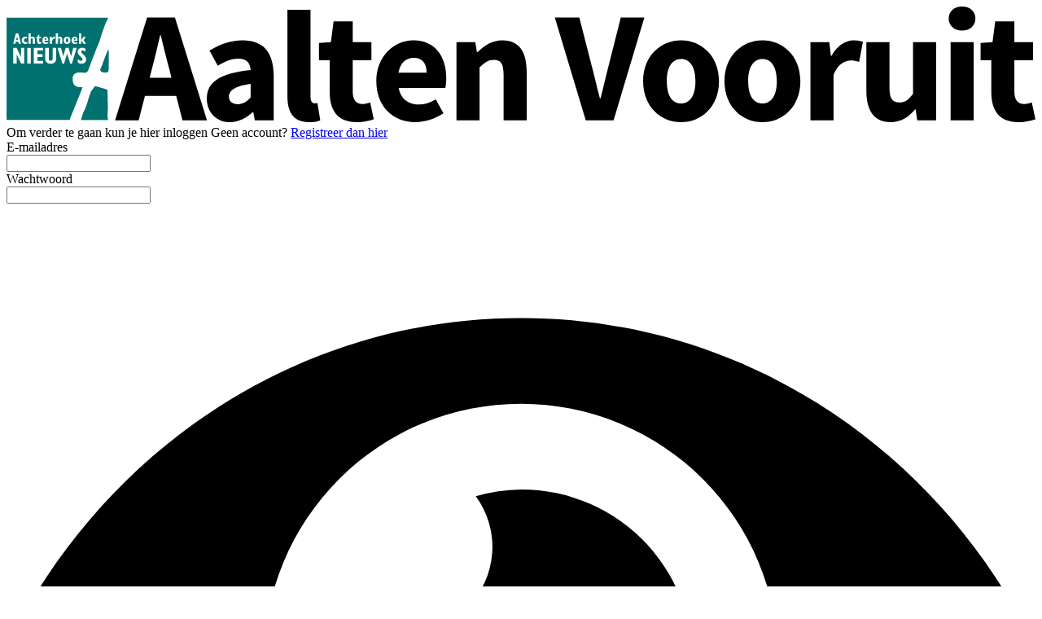

--- FILE ---
content_type: text/html; charset=utf-8
request_url: https://www.aaltenvooruit.nl/login?returnUrl=%2Fnieuws%2Fsport%2F464724%2Fdanny-messink-uit-dinxperlo-nederlands-kampioen-autocross-jun
body_size: 9372
content:
<!DOCTYPE html>
<html lang="en">
<head>
    <meta charset="utf-8"/>
    <meta name="viewport" content="width=device-width, initial-scale=1.0"/>
    <title>Inloggen</title>

<script>
  if (!window.location.pathname.startsWith('/reader')) {
    var script = document.createElement('script');
    script.type = 'text/javascript';
    script.src = 'https://mmcdn.nl/tags/achterhoeknieuws/aaltenvooruit.nl.js';
    document.head.appendChild(script);
  }
</script>    

    <style type="text/css">
        :root {
            --color-primary: 25, 125, 120;
            --color-secondary: 0, 0, 0;
            --color-premium: 0, 0, 0;
            --color-black: 0, 0, 0;
            --color-white: 255, 255, 255;
            --color-gray: 128, 128, 128;
        }
        @media (prefers-color-scheme: dark) {
            .dark\:bg-dark{background-color:#121212 }
        }
    </style>

<meta name="description" content="Aalten Vooruit verschijnt wekelijks huis aan huis in Aalten, Bredevoort, Barlo, Dale, Lintelo, IJzerlo en De Haart en het lokale nieuws is 24/7 online te vinden."/>

    <link rel="icon" type="image/png" href="https://storage.pubble.nl/assets/favicons/www/aaltenvooruit/favicon-48x48.png?v=eW5E" sizes="48x48" />
    <link rel="icon" type="image/svg+xml" href="https://storage.pubble.nl/assets/favicons/www/aaltenvooruit/favicon.svg?v=eW5E" />
    <link rel="shortcut icon" href="https://storage.pubble.nl/assets/favicons/www/aaltenvooruit/favicon.ico?v=eW5E" />
    <link rel="apple-touch-icon" sizes="180x180" href="https://storage.pubble.nl/assets/favicons/www/aaltenvooruit/apple-touch-icon.png?v=eW5E" />
    <link rel="shortcut icon" href="https://storage.pubble.nl/assets/favicons/www/aaltenvooruit/favicon.ico?v=eW5E">
    <meta name="apple-mobile-web-app-capable" content="yes">


<script type="application/ld+json">
    {
  "@context": "https://schema.org",
  "@type": "WebSite",
  "name": "Aalten Vooruit",
  "url": "https://aaltenvooruit.nl/",
  "potentialAction": {
    "@type": "SearchAction",
    "target": {
      "@type": "EntryPoint",
      "urlTemplate": "https://aaltenvooruit.nl/search?q={search_term_string}"
    },
    "queryInput": "required name=search_term_string"
  }
}
</script>
    


<script type="text/javascript">
    var exports = {};
    var pubbleEnv = {
        pubbleContentApiKey: 'QIPKdPDcpZ403xqE7lW/Dw==',
        pubbleContentApiHash: 'd2VldmVyc2RhdGF8NDJ8YWFsdGVudm9vcnVpdC5ubA==',
        domain: 'aaltenvooruit.nl',
        language: 'nl',
        commonDomain: '',
        userId: typeof ConsentGiven !== "function" || ConsentGiven('marketing') ? '0' : null,
        subscriptions: null,
        pushEnabled: false,
        regionPages: false,
        regionPagesAutoRedirect: false,
        isAuthenticated: false,
        hasPrivileges: false,
        region: '',
    };
    var lureArticle = {
        articleAccessLevel: 'null',
        userAccessLevel: 'Visitor',
        articlesLeft: -1,
        articleId: null,
        hasAccess: false,
        articleHeadline: '',
        articleType: 'null',
        authorIds: [],
        articleContentType: 'null',
        articleIsLiveBlog: false
    }

    window.dataLayer = window.dataLayer || [];

    window.dataLayer.push({
        'articleId': null,
        'userId': typeof ConsentGiven !== "function" || ConsentGiven('marketing') ? '0' : 'n.a.',
        'pageType': 'home',
        'region': ''
    });
</script>
    
    <link rel="canonical" href="/login"/>


    <link rel="stylesheet" href="//storage.pubble.cloud/assets/static/css/tailwind.styles.min.css?v=251026-1"/>
    <style>[x-cloak] {
            display: none !important;
        }
    </style>
<style>
.bezorgerworden {
padding: 3px;
 animation: blinker 1.2s linear infinite;
    border-bottom: 3px solid red;
}

@keyframes blinker {
  50% {
opacity: 0.3;
  }
}

</style><style type="text/css">

@media (min-width: 768px)
{	
.search-icon {
	color: #FFFFFF;
}
}

</style>
<!-- Google Tag Manager -->
<script>(function(w,d,s,l,i){w[l]=w[l]||[];w[l].push({'gtm.start':
new Date().getTime(),event:'gtm.js'});var f=d.getElementsByTagName(s)[0],
j=d.createElement(s),dl=l!='dataLayer'?'&l='+l:'';j.async=true;j.src=
'https://www.googletagmanager.com/gtm.js?id='+i+dl;f.parentNode.insertBefore(j,f);
})(window,document,'script','dataLayer','GTM-NNB9265');</script>
<!-- End Google Tag Manager --><style>
 @media only screen and (min-width:767px) {
    .bezorgwijk {
        column-count: 2; padding-bottom: 30px;
    }
    }
</style>   </head>
<body>
<!-- Google Tag Manager (noscript) -->
<noscript><iframe src="https://www.googletagmanager.com/ns.html?id=GTM-NNB9265"
height="0" width="0" style="display:none;visibility:hidden"></iframe></noscript>
<!-- End Google Tag Manager (noscript) -->




<main role="main" class="account__main bg-primary min-h-screen">
    <div style="min-height: calc(100vh - 49px);"
         class="account__container  flex flex-col justify-center sm:mx-auto sm:max-w-lg">
        <div class="account__body bg-white py-8 px-4 shadow sm:rounded-lg sm:px-10">

                <div class="account__logo">
                    <a href="/" class="w-full">
                        <?xml version="1.0" encoding="utf-8"?>
<!-- Generator: Adobe Illustrator 26.0.2, SVG Export Plug-In . SVG Version: 6.00 Build 0)  -->
<svg class="w-full" version="1.1" id="Laag_1" xmlns="http://www.w3.org/2000/svg" xmlns:xlink="http://www.w3.org/1999/xlink" x="0px" y="0px"
	 viewBox="0 0 307.79 34.5" style="enable-background:new 0 0 307.79 34.5;" xml:space="preserve">
<style type="text/css">
	.st0{clip-path:url(#SVGID_00000151543801760943131290000004887561051798049727_);fill:#00716F;}
	.st1{fill:#187C77;}
	.st2{fill:#FFFFFF;}
	.st3{font-family:'GillSansStd-BoldCondensed';}
	.st4{font-size:4.7339px;}
</style>
<g>
	<g>
		<defs>
			<rect id="SVGID_1_" x="0" y="3.3" width="30.62" height="30.62"/>
		</defs>
		<clipPath id="SVGID_00000011734178510705926310000014189607466173915561_">
			<use xlink:href="#SVGID_1_"  style="overflow:visible;"/>
		</clipPath>
		<path style="clip-path:url(#SVGID_00000011734178510705926310000014189607466173915561_);fill:#00716F;" d="M30.49,33.9
			c-0.04-0.03-0.08-0.04-0.1-0.09c-0.09-0.28-0.18-0.78-0.19-0.85c0,0,0-0.01,0-0.01c-0.02-0.37-0.01-0.82,0.07-1.37
			c0,0,0-0.01,0-0.01c0-0.05,0.01-0.42,0.01-0.97l0-0.07c0.01-1.74,0-5.1-0.18-5.72c-0.01-0.04-0.04-0.07-0.09-0.08l-3.05-0.88
			c0,0-0.01,0-0.01,0c-0.06-0.03-0.64-0.24-0.86,0.39c0,0.01-0.01,0.01-0.01,0.02c-0.03,0.05-0.21,0.33-0.77,0.99
			c-0.01,0.01-0.02,0.02-0.02,0.04c-0.08,0.22-0.83,2.2-0.91,2.66c0,0,0,0.01,0,0.01c-0.03,0.12-0.69,2.42-1.39,3.57
			c0,0.01-0.01,0.02-0.01,0.02c-0.04,0.13-0.44,1.28-0.74,2.38h8.25C30.5,33.91,30.5,33.9,30.49,33.9"/>
		<path style="clip-path:url(#SVGID_00000011734178510705926310000014189607466173915561_);fill:#00716F;" d="M29.25,19.66
			c0.01,0,0.02,0,0.04,0c1.3,0.34,1.3-0.89,1.3-0.89c0.07-0.31,0.01-4.4-0.01-5.74c0-0.13-0.18-0.17-0.24-0.05
			c-0.56,1.14-1.75,4.5-1.83,4.74c0,0.01-0.01,0.02-0.01,0.02C27.27,19.69,29.06,19.66,29.25,19.66"/>
		<path style="clip-path:url(#SVGID_00000011734178510705926310000014189607466173915561_);fill:#00716F;" d="M18.97,33.55
			c0.05-0.15,0.11-0.32,0.17-0.49l0.01,0c0,0-0.01,0-0.01-0.01c0.03-0.09,0.06-0.17,0.1-0.27c0,0,0.02-0.05,0.06-0.15
			c0.17-0.37,0.14-0.34,0.19-0.46c0-0.01,0.01-0.02,0.01-0.03c0.03-0.04,0.05-0.09,0.07-0.14c0-0.01,0-0.01,0.01-0.02
			c0.08-0.18,0.29-0.67,0.31-0.76l0.01-0.05c0.9-2.18,2.42-5.93,2.79-6.94c0.03-0.09-0.04-0.18-0.13-0.17
			c-0.69,0.08-2.91,0.15-2.77-2.48c0-0.01,0-0.01,0-0.02c-0.01-0.14-0.16-1.99,2.2-1.9c0,0,0.01,0,0.01,0
			c0.08,0.01,1.14,0.13,1.42,0.05c0.02-0.01,0.05-0.01,0.07,0c0.14,0.05,0.68,0.16,1.11-1.16c0,0,2.32-6.19,2.94-7.48
			c0,0,0-0.01,0.01-0.01c0.03-0.08,0.28-0.81,0.57-1.73l0.02-0.03c0.04-0.06,0.15-0.49,0.16-0.53c0,0,0,0,0-0.01
			c0.06-0.19,0.12-0.38,0.18-0.57c0-0.01,0.01-0.01,0.01-0.02c0.03-0.05,0.04-0.1,0.05-0.16c0-0.01,0-0.02,0-0.02
			c0.05-0.15,0.09-0.3,0.13-0.45c0.01,0.01,0.03,0.01,0.03,0.03c0.29-0.83,0.98-2.98,1.78-4.28H0v30.62h18.87
			C18.9,33.79,18.94,33.66,18.97,33.55"/>
	</g>
	<path class="st1" d="M28.6,7.87c-0.01,0.01-0.02,0.03-0.03,0.04C28.57,7.93,28.58,7.91,28.6,7.87"/>
	<text transform="matrix(1 0 0 1 1.3712 11.0462)" class="st2 st3 st4"> </text>
	<path class="st2" d="M3.4,9.98L3.16,8.85H3.15L2.9,9.98H3.4z M2.78,8h0.73l0.82,3.14H3.65l-0.15-0.65H2.8l-0.15,0.65H1.97L2.78,8z"
		/>
	<path class="st2" d="M6.17,11.04c-0.24,0.1-0.41,0.14-0.59,0.14c-0.6,0-1.05-0.46-1.05-1.08c0-0.64,0.44-1.11,1.05-1.11
		c0.19,0,0.34,0.04,0.56,0.14v0.5c-0.16-0.1-0.29-0.14-0.42-0.14c-0.29,0-0.5,0.24-0.5,0.58c0,0.37,0.21,0.61,0.52,0.61
		c0.14,0,0.26-0.04,0.43-0.15V11.04z"/>
	<path class="st2" d="M6.57,8.02h0.66V9.3h0.01c0.15-0.22,0.34-0.31,0.58-0.31c0.33,0,0.68,0.2,0.68,0.78v1.37H7.84V9.84
		c0-0.25-0.06-0.38-0.25-0.38c-0.16,0-0.22,0.07-0.36,0.32v1.35H6.57V8.02z"/>
	<path class="st2" d="M10.41,11c-0.25,0.13-0.41,0.18-0.59,0.18c-0.32,0-0.7-0.18-0.7-0.72V9.44h-0.3V9.36l0.84-0.99h0.11v0.65h0.6
		v0.42h-0.6v0.89c0,0.2,0.06,0.33,0.24,0.33c0.1,0,0.21-0.04,0.4-0.16V11z"/>
	<path class="st2" d="M11.9,9.88c0-0.35-0.09-0.52-0.26-0.52c-0.18,0-0.27,0.19-0.27,0.52H11.9z M12.45,10.97
		c-0.25,0.15-0.49,0.21-0.77,0.21c-0.79,0-0.98-0.63-0.98-1.05c0-0.66,0.4-1.14,0.94-1.14c0.49,0,0.88,0.37,0.87,1.2h-1.14
		c0.03,0.36,0.22,0.56,0.53,0.56c0.18,0,0.34-0.05,0.55-0.17V10.97z"/>
	<path class="st2" d="M12.94,9.03h0.61v0.8h0.01c0.14-0.56,0.33-0.82,0.58-0.82c0.12,0,0.25,0.04,0.38,0.12l-0.14,0.58
		c-0.1-0.07-0.19-0.11-0.27-0.11c-0.35,0-0.5,0.63-0.5,1.2v0.32h-0.66V9.03z"/>
	<path class="st2" d="M14.74,8.02h0.66V9.3h0.01c0.15-0.22,0.34-0.31,0.58-0.31c0.33,0,0.68,0.2,0.68,0.78v1.37h-0.66V9.84
		c0-0.25-0.06-0.38-0.25-0.38c-0.16,0-0.22,0.07-0.36,0.32v1.35h-0.66V8.02z"/>
	<path class="st2" d="M18.1,9.47c-0.23,0-0.34,0.22-0.34,0.63c0,0.43,0.11,0.62,0.34,0.62c0.23,0,0.33-0.19,0.33-0.62
		C18.43,9.69,18.33,9.47,18.1,9.47 M18.1,11.19c-0.59,0-1.02-0.47-1.02-1.1c0-0.71,0.51-1.1,1.02-1.1c0.54,0,1.03,0.42,1.03,1.1
		C19.13,10.73,18.7,11.19,18.1,11.19"/>
	<path class="st2" d="M20.65,9.88c0-0.35-0.09-0.52-0.26-0.52c-0.18,0-0.27,0.19-0.27,0.52H20.65z M21.2,10.97
		c-0.25,0.15-0.49,0.21-0.77,0.21c-0.78,0-0.98-0.63-0.98-1.05c0-0.66,0.4-1.14,0.94-1.14c0.49,0,0.88,0.37,0.87,1.2h-1.14
		c0.03,0.36,0.22,0.56,0.53,0.56c0.18,0,0.34-0.05,0.55-0.17V10.97z"/>
	<polygon class="st2" points="23.8,11.14 23.08,11.14 22.35,10.09 22.35,11.14 21.69,11.14 21.69,8.02 22.35,8.02 22.35,10.07 
		22.99,9.03 23.68,9.03 23.06,10.06 	"/>
	<polygon class="st2" points="2.02,12.34 3.01,12.34 4.27,14.99 4.29,14.99 4.29,12.34 5.29,12.34 5.29,17.02 4.36,17.02 
		3.03,14.26 3.02,14.26 3.02,17.02 2.02,17.02 	"/>
	<rect x="6.2" y="12.34" class="st2" width="1.06" height="4.68"/>
	<polygon class="st2" points="8.16,12.34 10.88,12.34 10.88,13.15 9.22,13.15 9.22,14.24 10.76,14.24 10.76,15.05 9.22,15.05 
		9.22,16.21 10.94,16.21 10.94,17.02 8.16,17.02 	"/>
	<path class="st2" d="M12.63,12.34v3.22c0,0.37,0.2,0.64,0.58,0.64c0.41,0,0.58-0.27,0.58-0.69v-3.16h1.06v3.07
		c0,1.03-0.53,1.66-1.64,1.66c-0.97,0-1.64-0.49-1.64-1.65v-3.09H12.63z"/>
	<polygon class="st2" points="15.26,12.34 16.28,12.34 16.94,14.81 16.95,14.81 17.7,12.34 18.55,12.34 19.28,14.81 19.3,14.81 
		19.97,12.34 20.99,12.34 19.54,17.08 19.08,17.08 18.12,14.05 18.11,14.05 17.18,17.08 16.72,17.08 	"/>
	<path class="st2" d="M21.32,15.71c0.45,0.36,0.71,0.49,0.99,0.49c0.25,0,0.43-0.16,0.43-0.39c0-0.68-1.46-1.2-1.46-2.33
		c0-0.67,0.58-1.19,1.34-1.19c0.34,0,0.66,0.09,1.02,0.29v0.88c-0.47-0.26-0.67-0.34-0.9-0.34c-0.25,0-0.43,0.13-0.43,0.32
		c0,0.55,1.51,1.23,1.51,2.34c0,0.75-0.58,1.31-1.36,1.31c-0.36,0-0.71-0.11-1.14-0.37V15.71z"/>
</g>
<g>
	<path d="M42.05,3.29h8.32l9.59,30.64h-7.33l-1.88-7.28h-9.35l-1.88,7.28h-7.05L42.05,3.29z M42.8,21.24h6.53l-0.71-2.82
		c-0.85-3.05-1.69-6.67-2.49-9.87h-0.19c-0.75,3.24-1.55,6.81-2.4,9.87L42.8,21.24z"/>
	<path d="M59.91,27.45c0-4.89,3.9-7.57,13.11-8.51c-0.14-2.07-1.13-3.38-3.67-3.38c-1.97,0-3.9,0.8-6.16,2.12l-2.49-4.56
		c2.96-1.79,6.3-3.05,9.96-3.05c5.97,0,9.26,3.38,9.26,10.53v13.35h-5.64l-0.47-2.4h-0.19c-1.97,1.74-4.14,2.96-6.77,2.96
		C62.59,34.5,59.91,31.39,59.91,27.45z M73.02,27.16v-4.09c-4.89,0.66-6.49,2.07-6.49,3.85c0,1.5,1.03,2.21,2.68,2.21
		C70.77,29.14,71.8,28.39,73.02,27.16z"/>
	<path d="M84.02,26.69V0.99h6.91v25.99c0,1.46,0.66,1.93,1.22,1.93c0.28,0,0.47,0,0.85-0.09l0.85,5.12
		c-0.75,0.33-1.93,0.56-3.48,0.56C85.62,34.5,84.02,31.39,84.02,26.69z"/>
	<path d="M96.66,25.47v-9.45h-3.2V10.9l3.57-0.28l0.8-6.2h5.73v6.2h5.59v5.4h-5.59v9.35c0,2.63,1.17,3.71,3.01,3.71
		c0.75,0,1.6-0.23,2.21-0.47l1.08,5.03c-1.22,0.38-2.91,0.85-5.17,0.85C98.92,34.5,96.66,30.88,96.66,25.47z"/>
	<path d="M110.62,22.28c0-7.57,5.4-12.22,11-12.22c6.63,0,9.92,4.84,9.92,11.18c0,1.22-0.14,2.49-0.28,3.05H117.3
		c0.61,3.38,2.96,4.93,6.06,4.93c1.74,0,3.34-0.52,5.03-1.55l2.3,4.18c-2.4,1.64-5.5,2.63-8.27,2.63
		C115.75,34.5,110.62,29.98,110.62,22.28z M125.66,19.74c0-2.58-1.13-4.42-3.9-4.42c-2.16,0-4.04,1.46-4.51,4.42H125.66z"/>
	<path d="M134.59,10.62h5.64l0.47,2.96h0.19c1.97-1.88,4.32-3.52,7.47-3.52c5.08,0,7.24,3.57,7.24,9.4v14.48h-6.91V20.35
		c0-3.38-0.89-4.42-2.87-4.42c-1.74,0-2.82,0.8-4.32,2.26v15.74h-6.91V10.62z"/>
	<path d="M164.01,3.29h7.33l3.67,14.29c0.94,3.34,1.55,6.44,2.49,9.82h0.19c0.89-3.38,1.55-6.49,2.44-9.82l3.62-14.29h7.05
		l-9.21,30.64h-8.32L164.01,3.29z"/>
	<path d="M190.43,22.28c0-7.75,5.45-12.22,11.37-12.22c5.87,0,11.33,4.46,11.33,12.22S207.68,34.5,201.8,34.5
		C195.88,34.5,190.43,30.03,190.43,22.28z M206.08,22.28c0-4.04-1.46-6.63-4.28-6.63c-2.87,0-4.28,2.58-4.28,6.63
		s1.41,6.63,4.28,6.63C204.62,28.9,206.08,26.32,206.08,22.28z"/>
	<path d="M214.77,22.28c0-7.75,5.45-12.22,11.37-12.22c5.87,0,11.33,4.46,11.33,12.22s-5.45,12.22-11.33,12.22
		C220.23,34.5,214.77,30.03,214.77,22.28z M230.42,22.28c0-4.04-1.46-6.63-4.28-6.63c-2.87,0-4.28,2.58-4.28,6.63
		s1.41,6.63,4.28,6.63C228.97,28.9,230.42,26.32,230.42,22.28z"/>
	<path d="M240.48,10.62h5.64l0.47,4.09h0.19c1.69-3.15,4.23-4.65,6.63-4.65c1.32,0,2.11,0.19,2.77,0.47l-1.13,5.97
		c-0.85-0.24-1.55-0.38-2.54-0.38c-1.74,0-3.9,1.13-5.12,4.28v13.54h-6.91V10.62z"/>
	<path d="M257.21,25.1V10.62h6.91V24.2c0,3.34,0.89,4.42,2.91,4.42c1.74,0,2.77-0.75,4.14-2.58V10.62h6.91v23.31h-5.64l-0.52-3.24
		h-0.14c-1.97,2.35-4.14,3.81-7.33,3.81C259.38,34.5,257.21,30.92,257.21,25.1z"/>
	<path d="M281.84,3.57c0-2.11,1.69-3.57,3.99-3.57c2.35,0,4,1.46,4,3.57c0,2.12-1.64,3.62-4,3.62
		C283.53,7.19,281.84,5.69,281.84,3.57z M282.41,10.62h6.91v23.31h-6.91V10.62z"/>
	<path d="M294.58,25.47v-9.45h-3.2V10.9l3.57-0.28l0.8-6.2h5.73v6.2h5.59v5.4h-5.59v9.35c0,2.63,1.17,3.71,3.01,3.71
		c0.75,0,1.6-0.23,2.21-0.47l1.08,5.03c-1.22,0.38-2.91,0.85-5.17,0.85C296.83,34.5,294.58,30.88,294.58,25.47z"/>
</g>
</svg>

                    </a>
                </div>

            





<span class="text-lg block font-medium mt-10">Om verder te gaan kun je hier inloggen</span>
<span>
    Geen account? <a class="text-primary" href="/register">Registreer dan hier</a>
</span>




<div class="mt-10 mb-10">
    <form class="space-y-4" method="post">
        <div>
            <label for="email" class="block text-sm font-medium text-gray-700">
                E-mailadres
            </label>
            <div class="mt-1">
                <input id="email" name="email" type="email" autocomplete="username" required class="h-12 appearance-none block w-full px-3 py-2 border border-gray-300 rounded-md shadow-sm placeholder-gray-400 focus:outline-none focus:ring-indigo-500 focus:border-indigo-500 sm:text-sm">
            </div>
        </div>

        <div>
            <label for="password" class="block text-sm font-medium text-gray-700">
                Wachtwoord
            </label>
            <div class="mt-1 relative" x-data="{ show: true }">
                <input id="password" name="password" type="password" :type="show ? 'password' : 'text'" autocomplete="current-password" required class="h-12  appearance-none block w-full px-3 py-2 border border-gray-300 rounded-md shadow-sm placeholder-gray-400 focus:outline-none focus:ring-indigo-500 focus:border-indigo-500 sm:text-sm">
                
                <div class="absolute inset-y-0 right-0 pr-3 flex items-center text-sm leading-5">
                
                    <svg x-cloak class="h-4 text-gray-700" fill="none" @click="show = !show"
                         :class="{'hidden': !show, 'block':show }" xmlns="http://www.w3.org/2000/svg"
                         viewbox="0 0 576 512">
                        <path fill="currentColor"
                              d="M572.52 241.4C518.29 135.59 410.93 64 288 64S57.68 135.64 3.48 241.41a32.35 32.35 0 0 0 0 29.19C57.71 376.41 165.07 448 288 448s230.32-71.64 284.52-177.41a32.35 32.35 0 0 0 0-29.19zM288 400a144 144 0 1 1 144-144 143.93 143.93 0 0 1-144 144zm0-240a95.31 95.31 0 0 0-25.31 3.79 47.85 47.85 0 0 1-66.9 66.9A95.78 95.78 0 1 0 288 160z">
                        </path>
                    </svg>
                
                    <svg x-cloak class="h-4 text-gray-700" fill="none" @click="show = !show"
                         :class="{'block': !show, 'hidden':show }" xmlns="http://www.w3.org/2000/svg"
                         viewbox="0 0 640 512">
                        <path fill="currentColor"
                              d="M320 400c-75.85 0-137.25-58.71-142.9-133.11L72.2 185.82c-13.79 17.3-26.48 35.59-36.72 55.59a32.35 32.35 0 0 0 0 29.19C89.71 376.41 197.07 448 320 448c26.91 0 52.87-4 77.89-10.46L346 397.39a144.13 144.13 0 0 1-26 2.61zm313.82 58.1l-110.55-85.44a331.25 331.25 0 0 0 81.25-102.07 32.35 32.35 0 0 0 0-29.19C550.29 135.59 442.93 64 320 64a308.15 308.15 0 0 0-147.32 37.7L45.46 3.37A16 16 0 0 0 23 6.18L3.37 31.45A16 16 0 0 0 6.18 53.9l588.36 454.73a16 16 0 0 0 22.46-2.81l19.64-25.27a16 16 0 0 0-2.82-22.45zm-183.72-142l-39.3-30.38A94.75 94.75 0 0 0 416 256a94.76 94.76 0 0 0-121.31-92.21A47.65 47.65 0 0 1 304 192a46.64 46.64 0 0 1-1.54 10l-73.61-56.89A142.31 142.31 0 0 1 320 112a143.92 143.92 0 0 1 144 144c0 21.63-5.29 41.79-13.9 60.11z">
                        </path>
                    </svg>
                
                </div>
                
            </div>
        </div>

        <div>
            <button type="submit" class=" w-full flex justify-center py-4 px-4 border border-transparent rounded-md shadow-sm text-sm font-medium text-white bg-primary hover:bg-primary-700 focus:outline-none focus:ring-2 focus:ring-offset-2 focus:ring-indigo-500">
                Inloggen
            </button>
        </div>

        <div class="text-sm text-center">
            <p>
                <a href="/wachtwoord-vergeten" class="font-medium text-indigo-600 hover:text-indigo-500">
                    Wachtwoord vergeten?
                </a>
            </p>
            <p>
                <a href="/wachtwoord-vergeten/magic" class="font-medium text-indigo-600 hover:text-indigo-500">
                    Inloggen zonder wachtwoord
                </a>
            </p>
        </div>
    <input name="__RequestVerificationToken" type="hidden" value="CfDJ8MfFScp15aFKh8YZ0gCo1OBAZ8DtOcAJHSzoTb6NPOD1osCrpphJRxVTYKi4_Jvn0ViKJxL3X_k1uQnixo1n_UmbDRKkneTfe4-nZnMmervv24BiO7WRcM5CTZLaBCdpfYm0fyRUXKkrfQMbTz_bwxE" /></form>
</div>

    <div class="mt-6">
        <div class="relative">
            <div class="absolute inset-0 flex items-center">
                <div class="w-full border-t border-gray-300"></div>
            </div>
            <div class="relative flex justify-center text-sm">
                <span class="px-2 bg-white text-gray-500">
                    Of doorgaan met
                </span>
            </div>
        </div>

        <div class="mt-6 grid gap-3">
            <a href="?handler=External&provider=google" class="block grid">
                <button type="button" class="group h-12 px-6 border border-gray-300  transition duration-300 
 hover:border-blue-400 focus:bg-blue-50 active:bg-blue-100 rounded-md">
                    <div class="relative flex items-center space-x-4 justify-center">
                        <svg xmlns="http://www.w3.org/2000/svg" width="21" height="21" xmlns:xlink="http://www.w3.org/1999/xlink" viewBox="0 0 48 48">
                            <defs>
                                <path id="a" d="M44.5 20H24v8.5h11.8C34.7 33.9 30.1 37 24 37c-7.2 0-13-5.8-13-13s5.8-13 13-13c3.1 0 5.9 1.1 8.1 2.9l6.4-6.4C34.6 4.1 29.6 2 24 2 11.8 2 2 11.8 2 24s9.8 22 22 22c11 0 21-8 21-22 0-1.3-.2-2.7-.5-4z"></path>
                            </defs>
                            <clipPath id="b">
                                <use xlink:href="#a" overflow="visible"></use>
                            </clipPath><path clip-path="url(#b)" fill="#FBBC05" d="M0 37V11l17 13z"></path><path clip-path="url(#b)" fill="#EA4335" d="M0 11l17 13 7-6.1L48 14V0H0z"></path><path clip-path="url(#b)" fill="#34A853" d="M0 37l30-23 7.9 1L48 0v48H0z"></path><path clip-path="url(#b)" fill="#4285F4" d="M48 48L17 24l-4-3 35-10z"></path>
                        </svg> <span class="block w-max font-semibold tracking-wide text-gray-700 text-sm transition duration-300 group-hover:text-blue-600 sm:text-base">Inloggen met Google</span>
                    </div>
                </button>
            </a>

            <a href="?handler=External&provider=live" class="block grid">
                <button type="button" class="group h-12 px-6 border border-gray-300  transition duration-300 
           hover:border-blue-400 focus:bg-blue-50 active:bg-blue-100 rounded-md">
                    <div class="relative flex items-center space-x-4 justify-center">
                        <svg xmlns="http://www.w3.org/2000/svg" width="21" height="21" viewBox="0 0 21 21">
                            <rect x="1" y="1" width="9" height="9" fill="#f25022"></rect><rect x="1" y="11" width="9" height="9" fill="#00a4ef"></rect><rect x="11" y="1" width="9" height="9" fill="#7fba00"></rect><rect x="11" y="11" width="9" height="9" fill="#ffb900"></rect>
                        </svg>
                        <span class="block w-max font-semibold tracking-wide text-gray-700 text-sm transition duration-300 group-hover:text-blue-600 sm:text-base">Inloggen met Microsoft</span>
                    </div>
                </button>
            </a>
            
        </div>

        <div class="mt-20">
            <div class="text-sm">
                Deze website gebruikt cookies. <a href="/privacy" class="text-primary">Privacy</a>.
            </div>
        </div>
    </div>

        </div>
    </div>
</main>

<footer class="bg-black md:sticky md:bottom-0 w-full" aria-labelledby="footer-heading">
    <div class="max-w-7xl mx-auto p-3">
        <p class="text-xs text-white">
            Overname van inhoud van deze uitgave of delen daarvan in welke vorm dan ook is uitsluitend toegestaan na schriftelijke toestemming van de uitgever. De uitgever behoudt zich ten aanzien van de inhoud van deze uitgave en/of website zowel het auteursrecht voor conform artikel 15 lid 1, sub 4 van de Auteurswet als het databankrecht.
            Gemaakt met behulp van
            <a style="font-weight: bold;" href="https://www.pubble.nl/" target="_blank" rel="noopener">
                <img style="width: 60px; height: auto; opacity: 1;" loading="lazy" class="inline" width="60" height="25"
                     src="https://storage.pubble.nl/assets/images/Pubble-w-logo.svg"
                     data-src="https://storage.pubble.nl/assets/images/Pubble-w-logo.svg" alt="">
            </a>
        </p>
    </div>
</footer>





    <script type="text/javascript"
            src="//storage.pubble.cloud/assets/static/js/pubble.script.min.js?version=260109-2"></script>
<script type="text/javascript" src="/lure/js/pubble/lures.js"></script>
<script type="text/javascript" src="/js/pubble.autocomplete.js"></script>

<script defer src="https://storage.pubble.nl/assets/web/alpine-intersect-3-10-5.cdn.min.js"></script>
<script src="https://cdnjs.cloudflare.com/ajax/libs/zxcvbn/4.4.2/zxcvbn.js"></script>



</body>
</html>